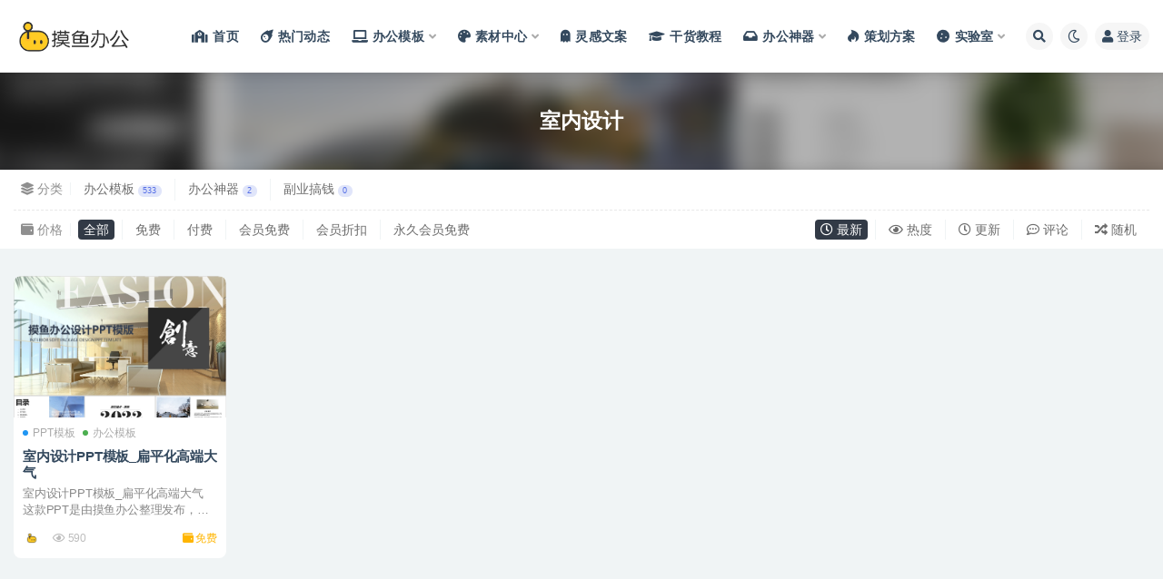

--- FILE ---
content_type: text/html; charset=UTF-8
request_url: https://www.moyubg.com/tag/shineish
body_size: 9764
content:
<!doctype html>
<html lang="zh-Hans" itemscope itemtype="https://schema.org/WebSite">
<head>
	<meta http-equiv="Content-Type" content="text/html; charset=UTF-8">
	<meta name="viewport" content="width=device-width, initial-scale=1, minimum-scale=1, maximum-scale=1">
	<link rel="profile" href="https://gmpg.org/xfn/11">
	<title>室内设计_摸鱼办公</title>
<meta name='robots' content='max-image-preview:large' />
<link href="https://moyubangong-1311336467.cos.ap-beijing.myqcloud.com/uploads/2022/04/1650088841-1edef34c9bd735c.png" rel="icon">
<style id='wp-img-auto-sizes-contain-inline-css'>
img:is([sizes=auto i],[sizes^="auto," i]){contain-intrinsic-size:3000px 1500px}
/*# sourceURL=wp-img-auto-sizes-contain-inline-css */
</style>
<style id='classic-theme-styles-inline-css'>
/*! This file is auto-generated */
.wp-block-button__link{color:#fff;background-color:#32373c;border-radius:9999px;box-shadow:none;text-decoration:none;padding:calc(.667em + 2px) calc(1.333em + 2px);font-size:1.125em}.wp-block-file__button{background:#32373c;color:#fff;text-decoration:none}
/*# sourceURL=/wp-includes/css/classic-themes.min.css */
</style>
<link rel='stylesheet' id='bootstrap-css' href='https://www.moyubg.com/wp-content/themes/ripro-v2/assets/bootstrap/css/bootstrap.min.css?ver=4.6.0' media='all' />
<link rel='stylesheet' id='csf-fa5-css' href='https://www.moyubg.com/wp-content/themes/ripro-v2/assets/font-awesome/css/all.min.css?ver=5.14.0' media='all' />
<link rel='stylesheet' id='csf-fa5-v4-shims-css' href='https://www.moyubg.com/wp-content/themes/ripro-v2/assets/font-awesome/css/v4-shims.min.css?ver=5.14.0' media='all' />
<link rel='stylesheet' id='plugins-css' href='https://www.moyubg.com/wp-content/themes/ripro-v2/assets/css/plugins.css?ver=1.0.0' media='all' />
<link rel='stylesheet' id='app-css' href='https://www.moyubg.com/wp-content/themes/ripro-v2/assets/css/app.css?ver=4.5.0' media='all' />
<link rel='stylesheet' id='dark-css' href='https://www.moyubg.com/wp-content/themes/ripro-v2/assets/css/dark.css?ver=4.5.0' media='all' />
<script src="https://www.moyubg.com/wp-content/themes/ripro-v2/assets/js/jquery.min.js?ver=3.5.1" id="jquery-js"></script>

<!-- OG: 3.2.1 -->
<meta property="og:type" content="website" /><meta property="og:locale" content="zh_Hans" /><meta property="og:site_name" content="摸鱼办公" /><meta property="og:logo" content="" size="128x128" /><meta property="og:url" content="https://www.moyubg.com/tag/shineish" /><meta property="og:title" content="室内设计_摸鱼办公" />

<meta property="twitter:partner" content="ogwp" /><meta property="twitter:title" content="室内设计_摸鱼办公" /><meta property="twitter:url" content="https://www.moyubg.com/tag/shineish" />
<meta itemprop="name" content="室内设计_摸鱼办公" /><meta itemprop="headline" content="室内设计_摸鱼办公" />
<!-- /OG -->

<style type="text/css">.entry-footer .entry-meta .meta-shhop-icon {
    flex: 1;
    text-align: right;
    margin-right: 0;
    color: #ffb500;

}</style><style id='global-styles-inline-css'>
:root{--wp--preset--aspect-ratio--square: 1;--wp--preset--aspect-ratio--4-3: 4/3;--wp--preset--aspect-ratio--3-4: 3/4;--wp--preset--aspect-ratio--3-2: 3/2;--wp--preset--aspect-ratio--2-3: 2/3;--wp--preset--aspect-ratio--16-9: 16/9;--wp--preset--aspect-ratio--9-16: 9/16;--wp--preset--color--black: #000000;--wp--preset--color--cyan-bluish-gray: #abb8c3;--wp--preset--color--white: #ffffff;--wp--preset--color--pale-pink: #f78da7;--wp--preset--color--vivid-red: #cf2e2e;--wp--preset--color--luminous-vivid-orange: #ff6900;--wp--preset--color--luminous-vivid-amber: #fcb900;--wp--preset--color--light-green-cyan: #7bdcb5;--wp--preset--color--vivid-green-cyan: #00d084;--wp--preset--color--pale-cyan-blue: #8ed1fc;--wp--preset--color--vivid-cyan-blue: #0693e3;--wp--preset--color--vivid-purple: #9b51e0;--wp--preset--gradient--vivid-cyan-blue-to-vivid-purple: linear-gradient(135deg,rgb(6,147,227) 0%,rgb(155,81,224) 100%);--wp--preset--gradient--light-green-cyan-to-vivid-green-cyan: linear-gradient(135deg,rgb(122,220,180) 0%,rgb(0,208,130) 100%);--wp--preset--gradient--luminous-vivid-amber-to-luminous-vivid-orange: linear-gradient(135deg,rgb(252,185,0) 0%,rgb(255,105,0) 100%);--wp--preset--gradient--luminous-vivid-orange-to-vivid-red: linear-gradient(135deg,rgb(255,105,0) 0%,rgb(207,46,46) 100%);--wp--preset--gradient--very-light-gray-to-cyan-bluish-gray: linear-gradient(135deg,rgb(238,238,238) 0%,rgb(169,184,195) 100%);--wp--preset--gradient--cool-to-warm-spectrum: linear-gradient(135deg,rgb(74,234,220) 0%,rgb(151,120,209) 20%,rgb(207,42,186) 40%,rgb(238,44,130) 60%,rgb(251,105,98) 80%,rgb(254,248,76) 100%);--wp--preset--gradient--blush-light-purple: linear-gradient(135deg,rgb(255,206,236) 0%,rgb(152,150,240) 100%);--wp--preset--gradient--blush-bordeaux: linear-gradient(135deg,rgb(254,205,165) 0%,rgb(254,45,45) 50%,rgb(107,0,62) 100%);--wp--preset--gradient--luminous-dusk: linear-gradient(135deg,rgb(255,203,112) 0%,rgb(199,81,192) 50%,rgb(65,88,208) 100%);--wp--preset--gradient--pale-ocean: linear-gradient(135deg,rgb(255,245,203) 0%,rgb(182,227,212) 50%,rgb(51,167,181) 100%);--wp--preset--gradient--electric-grass: linear-gradient(135deg,rgb(202,248,128) 0%,rgb(113,206,126) 100%);--wp--preset--gradient--midnight: linear-gradient(135deg,rgb(2,3,129) 0%,rgb(40,116,252) 100%);--wp--preset--font-size--small: 13px;--wp--preset--font-size--medium: 20px;--wp--preset--font-size--large: 36px;--wp--preset--font-size--x-large: 42px;--wp--preset--spacing--20: 0.44rem;--wp--preset--spacing--30: 0.67rem;--wp--preset--spacing--40: 1rem;--wp--preset--spacing--50: 1.5rem;--wp--preset--spacing--60: 2.25rem;--wp--preset--spacing--70: 3.38rem;--wp--preset--spacing--80: 5.06rem;--wp--preset--shadow--natural: 6px 6px 9px rgba(0, 0, 0, 0.2);--wp--preset--shadow--deep: 12px 12px 50px rgba(0, 0, 0, 0.4);--wp--preset--shadow--sharp: 6px 6px 0px rgba(0, 0, 0, 0.2);--wp--preset--shadow--outlined: 6px 6px 0px -3px rgb(255, 255, 255), 6px 6px rgb(0, 0, 0);--wp--preset--shadow--crisp: 6px 6px 0px rgb(0, 0, 0);}:where(.is-layout-flex){gap: 0.5em;}:where(.is-layout-grid){gap: 0.5em;}body .is-layout-flex{display: flex;}.is-layout-flex{flex-wrap: wrap;align-items: center;}.is-layout-flex > :is(*, div){margin: 0;}body .is-layout-grid{display: grid;}.is-layout-grid > :is(*, div){margin: 0;}:where(.wp-block-columns.is-layout-flex){gap: 2em;}:where(.wp-block-columns.is-layout-grid){gap: 2em;}:where(.wp-block-post-template.is-layout-flex){gap: 1.25em;}:where(.wp-block-post-template.is-layout-grid){gap: 1.25em;}.has-black-color{color: var(--wp--preset--color--black) !important;}.has-cyan-bluish-gray-color{color: var(--wp--preset--color--cyan-bluish-gray) !important;}.has-white-color{color: var(--wp--preset--color--white) !important;}.has-pale-pink-color{color: var(--wp--preset--color--pale-pink) !important;}.has-vivid-red-color{color: var(--wp--preset--color--vivid-red) !important;}.has-luminous-vivid-orange-color{color: var(--wp--preset--color--luminous-vivid-orange) !important;}.has-luminous-vivid-amber-color{color: var(--wp--preset--color--luminous-vivid-amber) !important;}.has-light-green-cyan-color{color: var(--wp--preset--color--light-green-cyan) !important;}.has-vivid-green-cyan-color{color: var(--wp--preset--color--vivid-green-cyan) !important;}.has-pale-cyan-blue-color{color: var(--wp--preset--color--pale-cyan-blue) !important;}.has-vivid-cyan-blue-color{color: var(--wp--preset--color--vivid-cyan-blue) !important;}.has-vivid-purple-color{color: var(--wp--preset--color--vivid-purple) !important;}.has-black-background-color{background-color: var(--wp--preset--color--black) !important;}.has-cyan-bluish-gray-background-color{background-color: var(--wp--preset--color--cyan-bluish-gray) !important;}.has-white-background-color{background-color: var(--wp--preset--color--white) !important;}.has-pale-pink-background-color{background-color: var(--wp--preset--color--pale-pink) !important;}.has-vivid-red-background-color{background-color: var(--wp--preset--color--vivid-red) !important;}.has-luminous-vivid-orange-background-color{background-color: var(--wp--preset--color--luminous-vivid-orange) !important;}.has-luminous-vivid-amber-background-color{background-color: var(--wp--preset--color--luminous-vivid-amber) !important;}.has-light-green-cyan-background-color{background-color: var(--wp--preset--color--light-green-cyan) !important;}.has-vivid-green-cyan-background-color{background-color: var(--wp--preset--color--vivid-green-cyan) !important;}.has-pale-cyan-blue-background-color{background-color: var(--wp--preset--color--pale-cyan-blue) !important;}.has-vivid-cyan-blue-background-color{background-color: var(--wp--preset--color--vivid-cyan-blue) !important;}.has-vivid-purple-background-color{background-color: var(--wp--preset--color--vivid-purple) !important;}.has-black-border-color{border-color: var(--wp--preset--color--black) !important;}.has-cyan-bluish-gray-border-color{border-color: var(--wp--preset--color--cyan-bluish-gray) !important;}.has-white-border-color{border-color: var(--wp--preset--color--white) !important;}.has-pale-pink-border-color{border-color: var(--wp--preset--color--pale-pink) !important;}.has-vivid-red-border-color{border-color: var(--wp--preset--color--vivid-red) !important;}.has-luminous-vivid-orange-border-color{border-color: var(--wp--preset--color--luminous-vivid-orange) !important;}.has-luminous-vivid-amber-border-color{border-color: var(--wp--preset--color--luminous-vivid-amber) !important;}.has-light-green-cyan-border-color{border-color: var(--wp--preset--color--light-green-cyan) !important;}.has-vivid-green-cyan-border-color{border-color: var(--wp--preset--color--vivid-green-cyan) !important;}.has-pale-cyan-blue-border-color{border-color: var(--wp--preset--color--pale-cyan-blue) !important;}.has-vivid-cyan-blue-border-color{border-color: var(--wp--preset--color--vivid-cyan-blue) !important;}.has-vivid-purple-border-color{border-color: var(--wp--preset--color--vivid-purple) !important;}.has-vivid-cyan-blue-to-vivid-purple-gradient-background{background: var(--wp--preset--gradient--vivid-cyan-blue-to-vivid-purple) !important;}.has-light-green-cyan-to-vivid-green-cyan-gradient-background{background: var(--wp--preset--gradient--light-green-cyan-to-vivid-green-cyan) !important;}.has-luminous-vivid-amber-to-luminous-vivid-orange-gradient-background{background: var(--wp--preset--gradient--luminous-vivid-amber-to-luminous-vivid-orange) !important;}.has-luminous-vivid-orange-to-vivid-red-gradient-background{background: var(--wp--preset--gradient--luminous-vivid-orange-to-vivid-red) !important;}.has-very-light-gray-to-cyan-bluish-gray-gradient-background{background: var(--wp--preset--gradient--very-light-gray-to-cyan-bluish-gray) !important;}.has-cool-to-warm-spectrum-gradient-background{background: var(--wp--preset--gradient--cool-to-warm-spectrum) !important;}.has-blush-light-purple-gradient-background{background: var(--wp--preset--gradient--blush-light-purple) !important;}.has-blush-bordeaux-gradient-background{background: var(--wp--preset--gradient--blush-bordeaux) !important;}.has-luminous-dusk-gradient-background{background: var(--wp--preset--gradient--luminous-dusk) !important;}.has-pale-ocean-gradient-background{background: var(--wp--preset--gradient--pale-ocean) !important;}.has-electric-grass-gradient-background{background: var(--wp--preset--gradient--electric-grass) !important;}.has-midnight-gradient-background{background: var(--wp--preset--gradient--midnight) !important;}.has-small-font-size{font-size: var(--wp--preset--font-size--small) !important;}.has-medium-font-size{font-size: var(--wp--preset--font-size--medium) !important;}.has-large-font-size{font-size: var(--wp--preset--font-size--large) !important;}.has-x-large-font-size{font-size: var(--wp--preset--font-size--x-large) !important;}
/*# sourceURL=global-styles-inline-css */
</style>
</head>
<body data-rsssl=1 class="archive tag tag-shineish tag-47 wp-theme-ripro-v2 hfeed wide-screen navbar-sticky pagination-numeric no-off-canvas sidebar-none">
<div id="app" class="site">
	
<header class="site-header">
    <div class="container">
	    <div class="navbar">
			  <div class="logo-wrapper">
          <a href="https://www.moyubg.com/">
        <img class="logo regular" src="https://moyubangong-1311336467.cos.ap-beijing.myqcloud.com/uploads/2022/04/1650088742-277674e2f408797.png" alt="摸鱼办公">
      </a>
    
  </div> 			
			<div class="sep"></div>
			
			<nav class="main-menu d-none d-lg-block">
			<ul id="menu-menu-1" class="nav-list u-plain-list"><li class="menu-item menu-item-type-custom menu-item-object-custom menu-item-home"><a href="https://www.moyubg.com/"><i class="fas fa-school"></i>首页</a></li>
<li class="menu-item menu-item-type-taxonomy menu-item-object-category"><a href="https://www.moyubg.com/remen"><i class="fas fa-meteor"></i>热门动态</a></li>
<li class="menu-item menu-item-type-taxonomy menu-item-object-category menu-item-has-children"><a href="https://www.moyubg.com/moban"><i class="fas fa-laptop"></i>办公模板</a>
<ul class="sub-menu">
	<li class="menu-item menu-item-type-taxonomy menu-item-object-category"><a href="https://www.moyubg.com/moban/ppt"><i class="fas fa-file-powerpoint"></i>PPT模板</a></li>
	<li class="menu-item menu-item-type-taxonomy menu-item-object-category"><a href="https://www.moyubg.com/moban/excel"><i class="fas fa-file-excel"></i>Excel模板</a></li>
	<li class="menu-item menu-item-type-taxonomy menu-item-object-category"><a href="https://www.moyubg.com/moban/word"><i class="fas fa-file-contract"></i>Word模板</a></li>
	<li class="menu-item menu-item-type-taxonomy menu-item-object-category"><a href="https://www.moyubg.com/moban/fanwen"><i class="far fa-file-alt"></i>标准范文</a></li>
</ul>
</li>
<li class="menu-item menu-item-type-taxonomy menu-item-object-category menu-item-has-children"><a href="https://www.moyubg.com/sucai"><i class="fas fa-palette"></i>素材中心</a>
<ul class="sub-menu">
	<li class="menu-item menu-item-type-taxonomy menu-item-object-category"><a href="https://www.moyubg.com/sucai/haibao"><i class="fas fa-image"></i>海报背景</a></li>
	<li class="menu-item menu-item-type-taxonomy menu-item-object-category"><a href="https://www.moyubg.com/sucai/ziti"><i class="fas fa-pencil-ruler"></i>字体中心</a></li>
	<li class="menu-item menu-item-type-taxonomy menu-item-object-category"><a href="https://www.moyubg.com/sucai/chahua"><i class="fas fa-pizza-slice"></i>插画素材</a></li>
	<li class="menu-item menu-item-type-taxonomy menu-item-object-category"><a href="https://www.moyubg.com/sucai/ico"><i class="fab fa-monero"></i>ICO素材</a></li>
</ul>
</li>
<li class="menu-item menu-item-type-taxonomy menu-item-object-category"><a href="https://www.moyubg.com/wenan"><i class="fas fa-ghost"></i>灵感文案</a></li>
<li class="menu-item menu-item-type-taxonomy menu-item-object-category"><a href="https://www.moyubg.com/ganhuo"><i class="fas fa-graduation-cap"></i>干货教程</a></li>
<li class="menu-item menu-item-type-taxonomy menu-item-object-category menu-item-has-children"><a href="https://www.moyubg.com/ruanjian"><i class="fas fa-inbox"></i>办公神器</a>
<ul class="sub-menu">
	<li class="menu-item menu-item-type-taxonomy menu-item-object-category"><a href="https://www.moyubg.com/ruanjian/bangongruanjian"><i class="fas fa-rocket"></i>办公软件</a></li>
	<li class="menu-item menu-item-type-taxonomy menu-item-object-category"><a href="https://www.moyubg.com/ruanjian/moyubibei"><i class="fas fa-grin-squint-tears"></i>摸鱼必备</a></li>
</ul>
</li>
<li class="menu-item menu-item-type-taxonomy menu-item-object-category"><a href="https://www.moyubg.com/fangan"><i class="fab fa-hotjar"></i>策划方案</a></li>
<li class="menu-item menu-item-type-custom menu-item-object-custom menu-item-has-children"><a href="#"><i class="fas fa-cookie"></i>实验室</a>
<ul class="sub-menu">
	<li class="menu-item menu-item-type-taxonomy menu-item-object-category"><a href="https://www.moyubg.com/jiankang"><i class="fas fa-briefcase-medical"></i>职场健康</a></li>
	<li class="menu-item menu-item-type-post_type menu-item-object-page"><a href="https://www.moyubg.com/links"><i class="fab fa-bandcamp"></i>效率工具</a></li>
	<li class="menu-item menu-item-type-taxonomy menu-item-object-category"><a href="https://www.moyubg.com/jiejue"><i class="fas fa-compact-disc"></i>解决方案</a></li>
	<li class="menu-item menu-item-type-taxonomy menu-item-object-category"><a href="https://www.moyubg.com/waibao"><i class="fas fa-fan"></i>工作外包</a></li>
</ul>
</li>
</ul>			</nav>
			
			<div class="actions">
				
								<span class="btn btn-sm search-open navbar-button ml-2" rel="nofollow noopener noreferrer" data-action="omnisearch-open" data-target="#omnisearch" title="搜索"><i class="fas fa-search"></i></span>
				
				
						        <span class="btn btn-sm toggle-dark navbar-button ml-2" rel="nofollow noopener noreferrer" title="夜间模式"><i class="fa fa-moon-o"></i></span>
                                
				<!-- user navbar dropdown  -->
		        				<a class="login-btn navbar-button ml-2" rel="nofollow noopener noreferrer" href="#"><i class="fa fa-user mr-1"></i>登录</a>
								<!-- user navbar dropdown -->

                
		        <div class="burger"></div>

		        
		    </div>
		    
	    </div>
    </div>
</header>

<div class="header-gap"></div>

<div class="term-bar post_tag">
	<div class="term-bg lazyload visible blur scale-12" data-bg="https://moyubangong-1311336467.cos.ap-beijing.myqcloud.com/uploads/2022/05/1652758406-77251334397123d.jpg"></div>
	<div class="container m-auto">
	<h1 class="term-title">室内设计</h1>	</div>
</div>
	<main id="main" role="main" class="site-content">	

<!-- inline-mod  2 -->
<div class="archive-filter-2">
  <div class="container">
    <div class="filters">
      <ul class="filter"><li><span><i class="fas fa-layer-group mr-1"></i>分类</span></li><li class=""><a href="https://www.moyubg.com/moban" title="533个文章">办公模板<span class="badge badge-pill badge-primary-lighten ml-1">533</span></a></li><li class=""><a href="https://www.moyubg.com/ruanjian" title="2个文章">办公神器<span class="badge badge-pill badge-primary-lighten ml-1">2</span></a></li><li class=""><a href="https://www.moyubg.com/fuye" title="0个文章">副业搞钱<span class="badge badge-pill badge-primary-lighten ml-1">0</span></a></li></ul><div class="filter-tab"><div class="row"><div class="col-12 col-sm-7"><ul class="filter"><li><span><i class="fas fa-wallet mr-1"></i>价格</span></li><li class=" current"><a href="/tag/shineish?price_type=0">全部</a></li><li class=""><a href="/tag/shineish?price_type=1">免费</a></li><li class=""><a href="/tag/shineish?price_type=2">付费</a></li><li class=""><a href="/tag/shineish?price_type=3">会员免费</a></li><li class=""><a href="/tag/shineish?price_type=4">会员折扣</a></li><li class=""><a href="/tag/shineish?price_type=5">永久会员免费</a></li></ul></div><div class="col-12 col-sm-5 recent"><ul class="filter"><li class=" current"><a href="/tag/shineish?order=date"><i class="far fa-clock"></i> 最新</a></li><li class=""><a href="/tag/shineish?order=views"><i class="far fa-eye"></i> 热度</a></li><li class=""><a href="/tag/shineish?order=modified"><i class="far fa-clock"></i> 更新</a></li><li class=""><a href="/tag/shineish?order=comment_count"><i class="far fa-comment-dots"></i> 评论</a></li><li class=""><a href="/tag/shineish?order=rand"><i class="fas fa-random"></i> 随机</a></li></ul></div></div></div>
    </div>
  </div>
</div>

	
	<div class="archive container">
				<div class="row">
			<div class="col-lg-12">
				<div class="content-area">
					<div class="row posts-wrapper scroll">
													
<div class="col-lg-5ths col-lg-3 col-md-4 col-6">

	<article id="post-864" class="post post-grid post-864 type-post status-publish format-standard hentry category-ppt category-moban tag-ppt tag-shineish tag-fangdich tag-zhuangsh series-ppt">

		
	    <div class="entry-media"><div class="placeholder" style="padding-bottom: 66.666666666667%"><a target="_blank" href="https://www.moyubg.com/shineish.html" title="室内设计PPT模板_扁平化高端大气" rel="nofollow noopener noreferrer"><img class="lazyload" data-src="https://moyubangong-1311336467.cos.ap-beijing.myqcloud.com/uploads/2022/05/1652758406-77251334397123d.jpg" src="https://www.moyubg.com/wp-content/themes/ripro-v2/assets/img/thumb-ing.gif" alt="室内设计PPT模板_扁平化高端大气" /></a></div></div>	    
	    <div class="entry-wrapper">
	    	
	    	<span class="meta-category-dot"><a href="https://www.moyubg.com/moban/ppt" rel="category"><i class="dot"></i>PPT模板</a><a href="https://www.moyubg.com/moban" rel="category"><i class="dot"></i>办公模板</a></span>	    	
	    	<header class="entry-header">
	    		<h2 class="entry-title"><a target="_blank" href="https://www.moyubg.com/shineish.html" title="室内设计PPT模板_扁平化高端大气" rel="bookmark">室内设计PPT模板_扁平化高端大气</a></h2>	    	</header>
	      	
	      	<div class="entry-excerpt">室内设计PPT模板_扁平化高端大气 这款PPT是由摸鱼办公整理发布，摸鱼办公专注于解决一切办...</div>
	      	<div class="entry-footer">
			          <div class="entry-meta">
            
                          <span class="meta-author">
                <a href="https://www.moyubg.com/author/刘先生" title="刘先生"><img alt='' data-src='//www.moyubg.com/wp-content/uploads/1234/01/1653728808-7f04b63c24abf4a.png' class='lazyload avatar avatar-96 photo' height='96' width='96' />                </a>
              </span>
                            <span class="meta-views"><i class="fa fa-eye"></i> 590</span>
            <span class="meta-shhop-icon"><i class="fas fa-wallet"></i> 免费</span>

          </div>
        			</div>
	    </div>
	</article>

</div>
					</div>
									</div>
			</div>
					</div>
			</div>

	</main><!-- #main -->
	
	<footer class="site-footer">
		<div class="footer-widget d-none d-lg-block">
    <div class="container">
	    <div class="row">
	        <div class="col-lg-3 col-md">
	            <div class="footer-info">
	                <div class="logo mb-2">
	                    <img class="logo" src="https://moyuimg.oss-cn-beijing.aliyuncs.com/uploads/2022/04/1650088742-277674e2f408797.png" alt="摸鱼办公">
	                </div>
	                <p class="desc mb-0">摸鱼办公是优质的效率办公内容、办公素材、PPT模板、Word模板、剪辑素材、设计素材、办公干货、必备工具等搜罗筛选分享平台，十年磨一剑，只筛选最优质的效率办公资源分享！</p>
	            </div>
	        </div>
	        <div class="col-lg-9 col-auto widget-warp">
	        	<div class="d-flex justify-content-xl-between">
	            	<div id="ripro_v2_widget_btns-2" class="widget ripro-v2-widget-btns"><h5 class="widget-title">平台服务</h5><a target="_blank" class="btn btn-light btn-block btn-sm" href="https://www.moyubg.com/user/tou" rel="nofollow noopener noreferrer">投稿入驻</a><a target="_blank" class="btn btn-light btn-block btn-sm" href="https://www.moyubg.com/vipzhuan" rel="nofollow noopener noreferrer">加入会员</a><a target="_blank" class="btn btn-light btn-block btn-sm" href="https://www.moyubg.com/guanyube" rel="nofollow noopener noreferrer">关于本站</a></div><div id="ripro_v2_widget_btns-1" class="widget ripro-v2-widget-btns"><h5 class="widget-title">平台协议</h5><a target="_blank" class="btn btn-light btn-block btn-sm" href="https://www.moyubg.com/yonghuxi" rel="nofollow noopener noreferrer">免责声明</a><a target="_blank" class="btn btn-light btn-block btn-sm" href="https://www.moyubg.com/privacy-policy" rel="nofollow noopener noreferrer">隐私政策</a><a target="_blank" class="btn btn-light btn-block btn-sm" href="https://www.moyubg.com/lianxiwo" rel="nofollow noopener noreferrer">联系我们</a></div><div id="ripro_v2_widget_btns-3" class="widget ripro-v2-widget-btns"><h5 class="widget-title">实用工具</h5><a target="_blank" class="btn btn-light btn-block btn-sm" href="https://www.moyubg.com/links" rel="nofollow noopener noreferrer">办公导航</a><a target="_blank" class="btn btn-primary btn-block btn-sm" href="https://www.moyubg.com/question" rel="nofollow noopener noreferrer">问答社区</a></div><div id="shortcodes-ultimate-2" class="widget shortcodes-ultimate"><h5 class="widget-title">关注我们</h5><div class="textwidget"><img width="120" height="120" src="https://www.helloimg.com/images/2022/05/26/ZPljlD.jpg" class="image wp-image-11282  attachment-120x120 size-120x120" alt="" loading="lazy" style="max-width: 100%; height: auto;" /></div></div><div id="shortcodes-ultimate-3" class="widget shortcodes-ultimate"><h5 class="widget-title">手机访问</h5><div class="textwidget"><img width="120" height="120" src="https://www.helloimg.com/images/2022/05/26/ZP2BK0.png" class="image wp-image-11282  attachment-120x120 size-120x120" alt="" loading="lazy" style="max-width: 100%; height: auto;" /></div></div>	        	</div>
	        </div>
	    </div>
   </div>
</div>
		<div class="footer-copyright d-flex text-center">
			<div class="container">
							    <p class="m-0 small">
			    	Copyright © 2018-2022 <a href="#">摸鱼办公&由轻狸团队提供技术支持</a>. All rights reserved<a href="https://beian.miit.gov.cn" target="_blank" rel="noreferrer nofollow">琼ICP备2022004018号-1</a><a href="http://chaochong.mikecrm.com/JKANRhM" target="_blank" rel="noreferrer nofollow">侵权/不良信息举报投诉</a><!--a href="http://www.beian.gov.cn/portal/registerSystemInfo?recordcode=" target="_blank" rel="noreferrer nofollow">京公网安备 586574255</a-->				</p>
								
							</div>
		</div>

	</footer><!-- #footer -->

</div><!-- #page -->

<div class="rollbar">
		<ul class="actions">
			<li>
						<a href="https://www.moyubg.com/" rel="nofollow noopener noreferrer" data-toggle="tooltip" data-html="true" data-placement="left" title="首页"><i class="fas fa-home"></i></a>
		</li>
				<li>
						<a target="_blank" href="https://www.moyubg.com/weixingo" rel="nofollow noopener noreferrer" data-toggle="tooltip" data-html="true" data-placement="left" title="微信公众号"><i class="fab fa-weixin"></i></a>
		</li>
				<li>
						<a href="https://www.moyubg.com/user?action=vip" rel="nofollow noopener noreferrer" data-toggle="tooltip" data-html="true" data-placement="left" title="VIP会员"><i class="fa fa-diamond"></i></a>
		</li>
				<li>
						<a href="https://www.moyubg.com/user" rel="nofollow noopener noreferrer" data-toggle="tooltip" data-html="true" data-placement="left" title="个人中心"><i class="far fa-user"></i></a>
		</li>
				<li>
						<a href="https://wpa.qq.com/msgrd?v=3&amp;uin=2132655060&amp;site=qq&amp;menu=yes" rel="nofollow noopener noreferrer" data-toggle="tooltip" data-html="true" data-placement="left" title="&lt;b&gt;在线客服&lt;/b&gt; &lt;u&gt;9:00~21:00&lt;/u&gt;"><i class="fab fa-qq"></i></a>
		</li>
			</ul>
		<div class="rollbar-item back-to-top">
		<i class="fas fa-chevron-up"></i>
	</div>
</div>
<div class="m-menubar">
		<ul>
			<li>
						<a href="https://www.moyubg.com" rel="nofollow noopener noreferrer"><i class="fas fa-home"></i>首页</a>
		</li>
				<li>
						<a href="https://www.moyubg.com/moban" rel="nofollow noopener noreferrer"><i class="fas fa-layer-group"></i>办公</a>
		</li>
				<li>
						<a href="https://www.moyubg.com/links" rel="nofollow noopener noreferrer"><i class="fab fa-ello"></i>工具</a>
		</li>
				<li>
						<a href="https://www.moyubg.com/user" rel="nofollow noopener noreferrer"><i class="fas fa-user"></i>我的</a>
		</li>
				<li>
			<a href="javacript:void(0);" class="back-to-top" rel="nofollow noopener noreferrer"><i class="fas fa-chevron-up"></i>顶部<span></span></a>
		</li>
	</ul>
	</div>
<div id="omnisearch" class="omnisearch">
    <div class="container">
        <form class="omnisearch-form" method="get" action="https://www.moyubg.com/">
            <div class="form-group">
                <div class="input-group input-group-merge input-group-flush">
                    <div class="input-group-prepend">
                        <span class="input-group-text"><i class="fas fa-search"></i></span>
                    </div>

					<div class="input-group-prepend d-flex align-items-center" style=" max-width: 35%; ">
                    <select  name='cat' id='omnisearch-cat' class='selectpicker'>
	<option value=''>全部</option>
	<option class="level-0" value="4">办公模板</option>
	<option class="level-0" value="5">办公神器</option>
	<option class="level-0" value="7">官方发布</option>
	<option class="level-0" value="8">干货教程</option>
	<option class="level-0" value="1">未分类</option>
	<option class="level-0" value="12">热门动态</option>
	<option class="level-0" value="14">素材中心</option>
	<option class="level-0" value="497">职场健康</option>
</select>
				  	</div>
                    <input type="text" class="search-ajax-input form-control" name="s" value="" placeholder="输入关键词 回车搜索..." autocomplete="off">

                </div>
            </div>
        </form>
        <div class="omnisearch-suggestions">
            <div class="search-keywords">
                <a href="https://www.moyubg.com/moban/excel" class="tag-cloud-link tag-link-16 tag-link-position-1" style="font-size: 14px;">Excel模板</a>
<a href="https://www.moyubg.com/tag/excelmub" class="tag-cloud-link tag-link-121 tag-link-position-2" style="font-size: 14px;">Excel模板</a>
<a href="https://www.moyubg.com/tag/ppt%e6%a8%a1%e6%9d%bf" class="tag-cloud-link tag-link-27 tag-link-position-3" style="font-size: 14px;">PPT模板</a>
<a href="https://www.moyubg.com/moban/ppt" class="tag-cloud-link tag-link-18 tag-link-position-4" style="font-size: 14px;">PPT模板</a>
<a href="https://www.moyubg.com/moban" class="tag-cloud-link tag-link-4 tag-link-position-5" style="font-size: 14px;">办公模板</a>
<a href="https://www.moyubg.com/tag/bizhi" class="tag-cloud-link tag-link-42 tag-link-position-6" style="font-size: 14px;">壁纸</a>
<a href="https://www.moyubg.com/tag/bi-an-tu-wang" class="tag-cloud-link tag-link-44 tag-link-position-7" style="font-size: 14px;">大气A</a>
<a href="https://www.moyubg.com/tag/gongzuoh" class="tag-cloud-link tag-link-50 tag-link-position-8" style="font-size: 14px;">工作汇报</a>
<a href="https://www.moyubg.com/tag/nianzhon" class="tag-cloud-link tag-link-52 tag-link-position-9" style="font-size: 14px;">年终总结</a>
<a href="https://www.moyubg.com/tag/shoujibi" class="tag-cloud-link tag-link-54 tag-link-position-10" style="font-size: 14px;">手机壁纸</a>
<a href="https://www.moyubg.com/tag/wenyiqin" class="tag-cloud-link tag-link-131 tag-link-position-11" style="font-size: 14px;">文艺清新</a>
<a href="https://www.moyubg.com/tag/%e6%a1%8c%e9%9d%a2%e8%83%8c%e6%99%af" class="tag-cloud-link tag-link-61 tag-link-position-12" style="font-size: 14px;">桌面背景</a>
<a href="https://www.moyubg.com/sucai/haibao" class="tag-cloud-link tag-link-23 tag-link-position-13" style="font-size: 14px;">海报背景</a>
<a href="https://www.moyubg.com/tag/diannaoz" class="tag-cloud-link tag-link-64 tag-link-position-14" style="font-size: 14px;">电脑桌面</a>
<a href="https://www.moyubg.com/sucai" class="tag-cloud-link tag-link-14 tag-link-position-15" style="font-size: 14px;">素材中心</a>
<a href="https://www.moyubg.com/tag/%e8%83%8c%e6%99%af%e5%9b%be%e7%89%87" class="tag-cloud-link tag-link-67 tag-link-position-16" style="font-size: 14px;">背景图片</a>
<a href="https://www.moyubg.com/tag/tongyong" class="tag-cloud-link tag-link-108 tag-link-position-17" style="font-size: 14px;">通用</a>
<a href="https://www.moyubg.com/tag/xiaoshou" class="tag-cloud-link tag-link-122 tag-link-position-18" style="font-size: 14px;">销售</a>            </div>
                    </div>
    </div>
</div>

<div class="dimmer"></div>

<div class="off-canvas">
  <div class="canvas-close"><i class="fas fa-times"></i></div>
  <div class="mobile-menu d-block d-xl-none d-lg-none"></div>
</div>
<script type="speculationrules">
{"prefetch":[{"source":"document","where":{"and":[{"href_matches":"/*"},{"not":{"href_matches":["/wp-*.php","/wp-admin/*","/uploads/*","/wp-content/*","/wp-content/plugins/*","/wp-content/themes/ripro-v2/*","/*\\?(.+)"]}},{"not":{"selector_matches":"a[rel~=\"nofollow\"]"}},{"not":{"selector_matches":".no-prefetch, .no-prefetch a"}}]},"eagerness":"conservative"}]}
</script>
<script src="https://zz.bdstatic.com/linksubmit/push.js?ver=639532f0a69db88389da057de064e1d0" id="baidu_zz_push-js"></script>
<script src="https://www.moyubg.com/wp-content/themes/ripro-v2/assets/js/popper.min.js?ver=4.5.0" id="popper-js"></script>
<script src="https://www.moyubg.com/wp-content/themes/ripro-v2/assets/bootstrap/js/bootstrap.min.js?ver=4.6.0" id="bootstrap-js"></script>
<script src="https://www.moyubg.com/wp-content/themes/ripro-v2/assets/js/plugins.js?ver=4.5.0" id="plugins-js"></script>
<script id="app-js-extra">
var riprov2 = {"home_url":"https://www.moyubg.com","admin_url":"https://www.moyubg.com/wp-admin/admin-ajax.php","is_qq_captcha":"0","is_single_gallery":"1","comment_list_order":"asc","infinite_load":"\u52a0\u8f7d\u66f4\u591a","infinite_loading":"\u52a0\u8f7d\u4e2d...","site_notice":{"is":"0","auto":"0","color":"#5b5b5b","html":"\u003Cdiv class=\"notify-content\"\u003E\u003Ch3\u003E\u003Ci class=\"fa fa-bell-o mr-2\"\u003E\u003C/i\u003ERiPro-v2\u6700\u65b0\u7248\u672c\u66f4\u65b0\u65e5\u5fd7\u003C/h3\u003E\u003Cdiv\u003E\u8fd9\u662f\u4e00\u6761\u7f51\u7ad9\u516c\u544a\uff0c\u53ef\u5728\u540e\u53f0\u5f00\u542f\u6216\u5173\u95ed\uff0c\u53ef\u81ea\u5b9a\u4e49\u80cc\u666f\u989c\u8272\uff0c\u6807\u9898\uff0c\u5185\u5bb9\uff0c\u6b64\u5904\u53ef\u4f7f\u7528html\u6807\u7b7e...\u003C/div\u003E\u003C/div\u003E"},"site_js_text":{"login_txt":"\u8bf7\u70b9\u51fb\u5b89\u5168\u9a8c\u8bc1","reg1_txt":"\u90ae\u7bb1\u683c\u5f0f\u9519\u8bef","reg2_txt":"\u8bf7\u70b9\u51fb\u5b89\u5168\u9a8c\u8bc1","reg3_txt":"\u7528\u6237\u540d\u5fc5\u987b\u662f\u82f1\u6587","pass_txt":"\u8bf7\u70b9\u51fb\u5b89\u5168\u9a8c\u8bc1","bind_txt":"\u8bf7\u70b9\u51fb\u9a8c\u8bc1\u6309\u94ae\u8fdb\u884c\u9a8c\u8bc1","copy_txt":" \u590d\u5236\u6210\u529f","poster_txt":"\u6d77\u62a5\u52a0\u8f7d\u5f02\u5e38","mpwx1_txt":"\u8bf7\u4f7f\u7528\u5fae\u4fe1\u626b\u7801\u767b\u5f55","mpwx2_txt":"\u5173\u6ce8\u516c\u4f17\u53f7\u5373\u53ef\u767b\u5f55\u003C/br\u003E\u4e8c\u7ef4\u7801\u6709\u6548\u671f3\u5206\u949f","pay1_txt":"\u652f\u4ed8\u5b8c\u6210","pay2_txt":"\u53d6\u6d88\u652f\u4ed8","pay3_txt":"\u652f\u4ed8\u6210\u529f","capt_txt":"\u9a8c\u8bc1\u4e2d","capt1_txt":"\u9a8c\u8bc1\u901a\u8fc7","capt2_txt":"\u9a8c\u8bc1\u5931\u8d25","prompt_txt":"\u8bf7\u8f93\u5165\u56fe\u7247URL\u5730\u5740","comment_txt":"\u63d0\u4ea4\u4e2d....","comment1_txt":"\u63d0\u4ea4\u6210\u529f"},"pay_type_html":{"html":"\u003Cdiv class=\"pay-button-box\"\u003E\u003Cdiv class=\"pay-item\" id=\"alipay\" data-type=\"41\"\u003E\u003Ci class=\"alipay\"\u003E\u003C/i\u003E\u003Cspan\u003E\u652f\u4ed8\u5b9d\u003C/span\u003E\u003C/div\u003E\u003C/div\u003E","alipay":41,"weixinpay":0,"paypal":0,"iconpay":0}};
//# sourceURL=app-js-extra
</script>
<script src="https://www.moyubg.com/wp-content/themes/ripro-v2/assets/js/app.js?ver=4.5.0" id="app-js"></script>

<!-- 自定义js代码 统计代码 -->
<script charset="UTF-8" id="LA_COLLECT" src="//sdk.51.la/js-sdk-pro.min.js"></script>
<script>LA.init({id: "JgPVdjVjPPx8AcVo",ck: "JgPVdjVjPPx8AcVo"})</script><!-- 自定义js代码 统计代码 END -->

</body>
</html>
